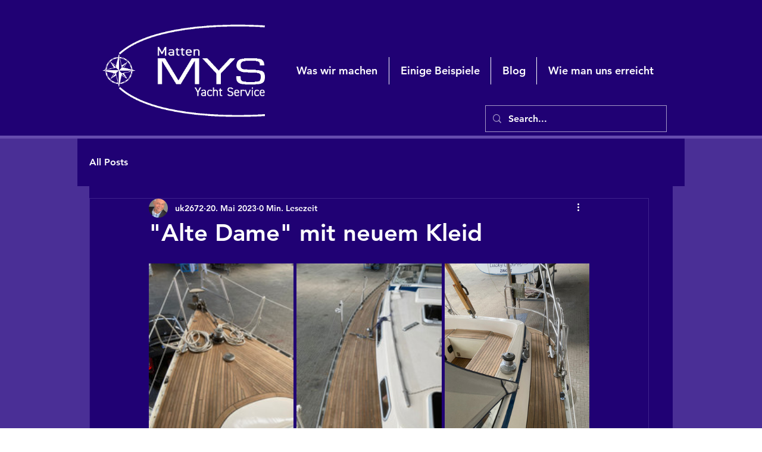

--- FILE ---
content_type: text/css; charset=utf-8
request_url: https://www.matten-ys.de/_serverless/pro-gallery-css-v4-server/layoutCss?ver=2&id=4655k-not-scoped&items=3618_1536_2048%7C3684_1536_2048%7C3991_1536_2048%7C3733_1536_2048%7C3744_1536_2048%7C3694_1536_2048%7C3779_1536_2048%7C3903_1536_2048%7C3927_1536_2048%7C3891_1536_2048%7C3810_1536_2048%7C3520_1536_2048%7C3742_1536_2048%7C3759_2048_1536%7C3856_1536_2048%7C3762_1536_2048%7C3756_1536_2048&container=443_740_1301_720&options=gallerySizeType:px%7CenableInfiniteScroll:true%7CtitlePlacement:SHOW_ON_HOVER%7CimageMargin:5%7CgalleryLayout:0%7CisVertical:true%7CgallerySizePx:300%7CcubeType:fill%7CgalleryThumbnailsAlignment:none
body_size: -83
content:
#pro-gallery-4655k-not-scoped [data-hook="item-container"][data-idx="0"].gallery-item-container{opacity: 1 !important;display: block !important;transition: opacity .2s ease !important;top: 0px !important;left: 0px !important;right: auto !important;height: 324px !important;width: 243px !important;} #pro-gallery-4655k-not-scoped [data-hook="item-container"][data-idx="0"] .gallery-item-common-info-outer{height: 100% !important;} #pro-gallery-4655k-not-scoped [data-hook="item-container"][data-idx="0"] .gallery-item-common-info{height: 100% !important;width: 100% !important;} #pro-gallery-4655k-not-scoped [data-hook="item-container"][data-idx="0"] .gallery-item-wrapper{width: 243px !important;height: 324px !important;margin: 0 !important;} #pro-gallery-4655k-not-scoped [data-hook="item-container"][data-idx="0"] .gallery-item-content{width: 243px !important;height: 324px !important;margin: 0px 0px !important;opacity: 1 !important;} #pro-gallery-4655k-not-scoped [data-hook="item-container"][data-idx="0"] .gallery-item-hover{width: 243px !important;height: 324px !important;opacity: 1 !important;} #pro-gallery-4655k-not-scoped [data-hook="item-container"][data-idx="0"] .item-hover-flex-container{width: 243px !important;height: 324px !important;margin: 0px 0px !important;opacity: 1 !important;} #pro-gallery-4655k-not-scoped [data-hook="item-container"][data-idx="0"] .gallery-item-wrapper img{width: 100% !important;height: 100% !important;opacity: 1 !important;} #pro-gallery-4655k-not-scoped [data-hook="item-container"][data-idx="1"].gallery-item-container{opacity: 1 !important;display: block !important;transition: opacity .2s ease !important;top: 0px !important;left: 248px !important;right: auto !important;height: 325px !important;width: 244px !important;} #pro-gallery-4655k-not-scoped [data-hook="item-container"][data-idx="1"] .gallery-item-common-info-outer{height: 100% !important;} #pro-gallery-4655k-not-scoped [data-hook="item-container"][data-idx="1"] .gallery-item-common-info{height: 100% !important;width: 100% !important;} #pro-gallery-4655k-not-scoped [data-hook="item-container"][data-idx="1"] .gallery-item-wrapper{width: 244px !important;height: 325px !important;margin: 0 !important;} #pro-gallery-4655k-not-scoped [data-hook="item-container"][data-idx="1"] .gallery-item-content{width: 244px !important;height: 325px !important;margin: 0px 0px !important;opacity: 1 !important;} #pro-gallery-4655k-not-scoped [data-hook="item-container"][data-idx="1"] .gallery-item-hover{width: 244px !important;height: 325px !important;opacity: 1 !important;} #pro-gallery-4655k-not-scoped [data-hook="item-container"][data-idx="1"] .item-hover-flex-container{width: 244px !important;height: 325px !important;margin: 0px 0px !important;opacity: 1 !important;} #pro-gallery-4655k-not-scoped [data-hook="item-container"][data-idx="1"] .gallery-item-wrapper img{width: 100% !important;height: 100% !important;opacity: 1 !important;} #pro-gallery-4655k-not-scoped [data-hook="item-container"][data-idx="2"].gallery-item-container{opacity: 1 !important;display: block !important;transition: opacity .2s ease !important;top: 0px !important;left: 497px !important;right: auto !important;height: 324px !important;width: 243px !important;} #pro-gallery-4655k-not-scoped [data-hook="item-container"][data-idx="2"] .gallery-item-common-info-outer{height: 100% !important;} #pro-gallery-4655k-not-scoped [data-hook="item-container"][data-idx="2"] .gallery-item-common-info{height: 100% !important;width: 100% !important;} #pro-gallery-4655k-not-scoped [data-hook="item-container"][data-idx="2"] .gallery-item-wrapper{width: 243px !important;height: 324px !important;margin: 0 !important;} #pro-gallery-4655k-not-scoped [data-hook="item-container"][data-idx="2"] .gallery-item-content{width: 243px !important;height: 324px !important;margin: 0px 0px !important;opacity: 1 !important;} #pro-gallery-4655k-not-scoped [data-hook="item-container"][data-idx="2"] .gallery-item-hover{width: 243px !important;height: 324px !important;opacity: 1 !important;} #pro-gallery-4655k-not-scoped [data-hook="item-container"][data-idx="2"] .item-hover-flex-container{width: 243px !important;height: 324px !important;margin: 0px 0px !important;opacity: 1 !important;} #pro-gallery-4655k-not-scoped [data-hook="item-container"][data-idx="2"] .gallery-item-wrapper img{width: 100% !important;height: 100% !important;opacity: 1 !important;} #pro-gallery-4655k-not-scoped [data-hook="item-container"][data-idx="3"].gallery-item-container{opacity: 1 !important;display: block !important;transition: opacity .2s ease !important;top: 329px !important;left: 0px !important;right: auto !important;height: 324px !important;width: 243px !important;} #pro-gallery-4655k-not-scoped [data-hook="item-container"][data-idx="3"] .gallery-item-common-info-outer{height: 100% !important;} #pro-gallery-4655k-not-scoped [data-hook="item-container"][data-idx="3"] .gallery-item-common-info{height: 100% !important;width: 100% !important;} #pro-gallery-4655k-not-scoped [data-hook="item-container"][data-idx="3"] .gallery-item-wrapper{width: 243px !important;height: 324px !important;margin: 0 !important;} #pro-gallery-4655k-not-scoped [data-hook="item-container"][data-idx="3"] .gallery-item-content{width: 243px !important;height: 324px !important;margin: 0px 0px !important;opacity: 1 !important;} #pro-gallery-4655k-not-scoped [data-hook="item-container"][data-idx="3"] .gallery-item-hover{width: 243px !important;height: 324px !important;opacity: 1 !important;} #pro-gallery-4655k-not-scoped [data-hook="item-container"][data-idx="3"] .item-hover-flex-container{width: 243px !important;height: 324px !important;margin: 0px 0px !important;opacity: 1 !important;} #pro-gallery-4655k-not-scoped [data-hook="item-container"][data-idx="3"] .gallery-item-wrapper img{width: 100% !important;height: 100% !important;opacity: 1 !important;} #pro-gallery-4655k-not-scoped [data-hook="item-container"][data-idx="4"]{display: none !important;} #pro-gallery-4655k-not-scoped [data-hook="item-container"][data-idx="5"]{display: none !important;} #pro-gallery-4655k-not-scoped [data-hook="item-container"][data-idx="6"]{display: none !important;} #pro-gallery-4655k-not-scoped [data-hook="item-container"][data-idx="7"]{display: none !important;} #pro-gallery-4655k-not-scoped [data-hook="item-container"][data-idx="8"]{display: none !important;} #pro-gallery-4655k-not-scoped [data-hook="item-container"][data-idx="9"]{display: none !important;} #pro-gallery-4655k-not-scoped [data-hook="item-container"][data-idx="10"]{display: none !important;} #pro-gallery-4655k-not-scoped [data-hook="item-container"][data-idx="11"]{display: none !important;} #pro-gallery-4655k-not-scoped [data-hook="item-container"][data-idx="12"]{display: none !important;} #pro-gallery-4655k-not-scoped [data-hook="item-container"][data-idx="13"]{display: none !important;} #pro-gallery-4655k-not-scoped [data-hook="item-container"][data-idx="14"]{display: none !important;} #pro-gallery-4655k-not-scoped [data-hook="item-container"][data-idx="15"]{display: none !important;} #pro-gallery-4655k-not-scoped [data-hook="item-container"][data-idx="16"]{display: none !important;} #pro-gallery-4655k-not-scoped .pro-gallery-prerender{height:1969px !important;}#pro-gallery-4655k-not-scoped {height:1969px !important; width:740px !important;}#pro-gallery-4655k-not-scoped .pro-gallery-margin-container {height:1969px !important;}#pro-gallery-4655k-not-scoped .pro-gallery {height:1969px !important; width:740px !important;}#pro-gallery-4655k-not-scoped .pro-gallery-parent-container {height:1969px !important; width:745px !important;}